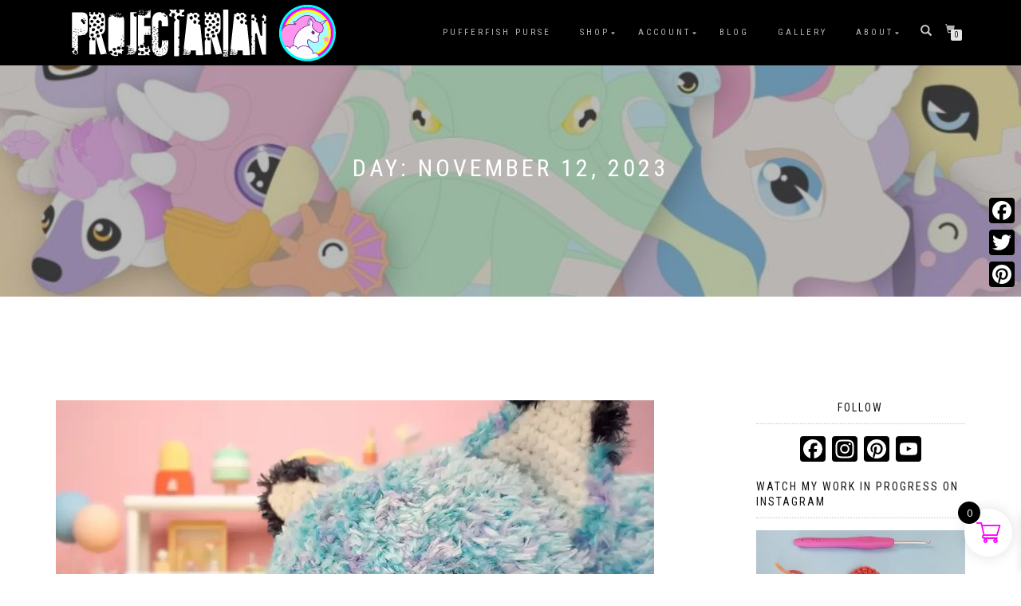

--- FILE ---
content_type: text/css
request_url: https://www.projectarian.com/wp-content/uploads/siteorigin-widgets/sow-button-flat-802178416146.css?ver=6.8.3
body_size: 86
content:
.so-widget-sow-button-flat-802178416146 .ow-button-base {
  zoom: 1;
}
.so-widget-sow-button-flat-802178416146 .ow-button-base:before {
  content: '';
  display: block;
}
.so-widget-sow-button-flat-802178416146 .ow-button-base:after {
  content: '';
  display: table;
  clear: both;
}
@media (max-width: 780px) {
  .so-widget-sow-button-flat-802178416146 .ow-button-base.ow-button-align-center {
    text-align: center;
  }
  .so-widget-sow-button-flat-802178416146 .ow-button-base.ow-button-align-center.ow-button-align-justify .sowb-button {
    display: inline-block;
  }
}
.so-widget-sow-button-flat-802178416146 .ow-button-base .sowb-button {
  -ms-box-sizing: border-box;
  -moz-box-sizing: border-box;
  -webkit-box-sizing: border-box;
  box-sizing: border-box;
  -webkit-border-radius: 0.25em 0.25em 0.25em 0.25em;
  -moz-border-radius: 0.25em 0.25em 0.25em 0.25em;
  border-radius: 0.25em 0.25em 0.25em 0.25em;
  background: #1e1e1e;
  border-width: 1px 0;
  border: 1px solid #1e1e1e;
  color: #ffffff !important;
  font-size: 1em;
  
  padding: 1em;
  text-shadow: 0 1px 0 rgba(0, 0, 0, 0.05);
  padding-inline: 2em;
}
.so-widget-sow-button-flat-802178416146 .ow-button-base .sowb-button.ow-button-hover:active,
.so-widget-sow-button-flat-802178416146 .ow-button-base .sowb-button.ow-button-hover:hover {
  background: #282828;
  border-color: #282828;
  color: #ffffff !important;
}

--- FILE ---
content_type: text/css
request_url: https://www.projectarian.com/wp-content/uploads/siteorigin-widgets/sow-cta-default-aed2997bd46b.css?ver=6.8.3
body_size: -80
content:
.so-widget-sow-cta-default-aed2997bd46b .sow-cta-base {
  padding: 2em 2.5em;
  border: 1px solid #e3e3e3;
  background-color: #ffffff;
}
.so-widget-sow-cta-default-aed2997bd46b .sow-cta-base .sow-cta-text {
  float: left;
}
.so-widget-sow-cta-default-aed2997bd46b .sow-cta-base .so-widget-sow-button {
  float: right;
  margin-left: 1em;
}
@media (max-width: 780px) {
  .so-widget-sow-cta-default-aed2997bd46b .sow-cta-base .sow-cta-wrapper .so-widget-sow-button {
    margin-right: 0;
    margin-left: 0;
  }
}
.so-widget-sow-cta-default-aed2997bd46b .sow-cta-base .sow-cta-wrapper::after {
  clear: both;
  content: "";
  display: table;
}

--- FILE ---
content_type: text/css
request_url: https://www.projectarian.com/wp-content/themes/shop-isle-child/style.css?ver=2.1.10
body_size: 464
content:
/*
Theme Name:   	ShopIsle
Theme-child URI:    	http://themeisle.com/themes/shop-isle/
Author:       	Themeisle
Author URI:		https://themeisle.com

Template: shop-isle
Description:  	ShopIsle is the perfect theme designed for your WooCommerce shop. ShopIsle is easy to use and customize and looks incredible clean and elegant.
Version:      	2.1.10
License:      	GNU General Public License v2 or later
License URI:  	http://www.gnu.org/licenses/gpl-2.0.html
Text Domain:  	shop-isle
Tags:         	two-columns, left-sidebar, right-sidebar, custom-background, custom-colors, custom-header, custom-menu, featured-images, full-width-template, threaded-comments, footer-widgets, e-commerce

This theme, like WordPress, is licensed under the GPL.
Use it to make something cool, have fun, and share what you've learned with others.

ShopIsle is based on Underscores http://underscores.me/, (C) 2012-2014 Automattic, Inc.

Resetting and rebuilding styles have been helped along thanks to the fine work of
Eric Meyer http://meyerweb.com/eric/tools/css/reset/index.html
along with Nicolas Gallagher and Jonathan Neal http://necolas.github.com/normalize.css/

FontAwesome License: SIL Open Font License - http://scripts.sil.org/OFL
Images License: GNU General Public License v2 or later

======
Note: Do not edit this file. If you wish to add your own CSS we strongly recommend creating your own child theme, or installing a custom CSS plugin.
======
*/

@import url('../shop-isle/style.css');

--- FILE ---
content_type: text/css
request_url: https://www.projectarian.com/wp-content/themes/shop-isle/style.css
body_size: 421
content:
/*
Theme Name:   	Shop Isle
Theme URI:    	http://themeisle.com/themes/shop-isle/
Author:       	ThemeIsle
Author URI:		http://themeisle.com
Description:  	ShopIsle is the perfect theme designed for your WooCommerce shop. ShopIsle is easy to use and customize and looks incredible clean and elegant.
Version:      	2.2.0
License:      	GNU General Public License v2 or later
License URI:  	http://www.gnu.org/licenses/gpl-2.0.html
Text Domain:  	shop-isle
Tags:         	two-columns, left-sidebar, right-sidebar, custom-background, custom-colors, custom-header, custom-menu, featured-images, full-width-template, threaded-comments, footer-widgets, e-commerce

This theme, like WordPress, is licensed under the GPL.
Use it to make something cool, have fun, and share what you've learned with others.

ShopIsle is based on Underscores http://underscores.me/, (C) 2012-2014 Automattic, Inc.

Resetting and rebuilding styles have been helped along thanks to the fine work of
Eric Meyer http://meyerweb.com/eric/tools/css/reset/index.html
along with Nicolas Gallagher and Jonathan Neal http://necolas.github.com/normalize.css/


======
Note: Do not edit this file. If you wish to add your own CSS we strongly recommend creating your own child theme, or installing a custom CSS plugin.
======
*/



--- FILE ---
content_type: text/css
request_url: https://www.projectarian.com/wp-content/uploads/siteorigin-widgets/sow-button-flat-1243eacf58d2.css?ver=6.8.3
body_size: 213
content:
.so-widget-sow-button-flat-1243eacf58d2 .ow-button-base {
  zoom: 1;
}
.so-widget-sow-button-flat-1243eacf58d2 .ow-button-base:before {
  content: '';
  display: block;
}
.so-widget-sow-button-flat-1243eacf58d2 .ow-button-base:after {
  content: '';
  display: table;
  clear: both;
}
@media (max-width: 780px) {
  .so-widget-sow-button-flat-1243eacf58d2 .ow-button-base.ow-button-align-center {
    text-align: center;
  }
  .so-widget-sow-button-flat-1243eacf58d2 .ow-button-base.ow-button-align-center.ow-button-align-justify .sowb-button {
    display: inline-block;
  }
}
.so-widget-sow-button-flat-1243eacf58d2 .ow-button-base .sowb-button {
  -ms-box-sizing: border-box;
  -moz-box-sizing: border-box;
  -webkit-box-sizing: border-box;
  box-sizing: border-box;
  -webkit-border-radius: 0.25em 0.25em 0.25em 0.25em;
  -moz-border-radius: 0.25em 0.25em 0.25em 0.25em;
  border-radius: 0.25em 0.25em 0.25em 0.25em;
  background: #ff00ff;
  border-width: 1px 0;
  border: 1px solid #ff00ff;
  color: #ffffff !important;
  font-size: 1em;
  
  padding: 1em;
  text-shadow: 0 1px 0 rgba(0, 0, 0, 0.05);
  width: 180px;
  max-width: 100%;
  padding-inline: 2em;
}
.so-widget-sow-button-flat-1243eacf58d2 .ow-button-base .sowb-button > span {
  display: flex;
  justify-content: center;
}
.so-widget-sow-button-flat-1243eacf58d2 .ow-button-base .sowb-button > span [class^="sow-icon-"] {
  font-size: 1.3em;
}
.so-widget-sow-button-flat-1243eacf58d2 .ow-button-base .sowb-button.ow-icon-placement-top > span {
  flex-direction: column;
}
.so-widget-sow-button-flat-1243eacf58d2 .ow-button-base .sowb-button.ow-icon-placement-right > span {
  flex-direction: row-reverse;
}
.so-widget-sow-button-flat-1243eacf58d2 .ow-button-base .sowb-button.ow-icon-placement-bottom > span {
  flex-direction: column-reverse;
}
.so-widget-sow-button-flat-1243eacf58d2 .ow-button-base .sowb-button.ow-icon-placement-left > span {
  align-items: start;
}
.so-widget-sow-button-flat-1243eacf58d2 .ow-button-base .sowb-button.ow-button-hover:active,
.so-widget-sow-button-flat-1243eacf58d2 .ow-button-base .sowb-button.ow-button-hover:hover {
  background: #ff14ff;
  border-color: #ff14ff;
  color: #ffffff !important;
}